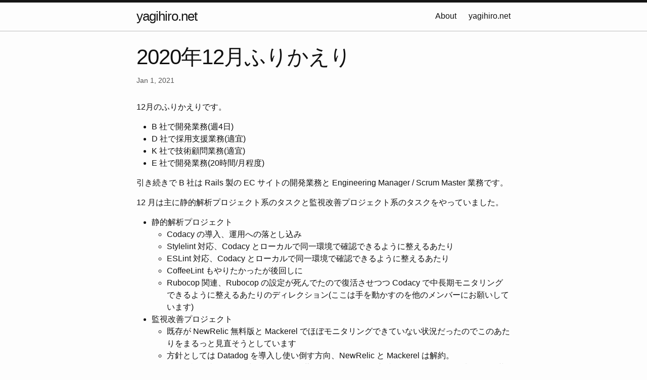

--- FILE ---
content_type: text/html; charset=utf-8
request_url: https://yagihiro.net/post/2021/01/01/202012-retrospective.html
body_size: 4051
content:
<!DOCTYPE html><html lang="ja_JP"><head>
  <meta charset="utf-8">
  <meta http-equiv="X-UA-Compatible" content="IE=edge">
  <meta name="viewport" content="width=device-width, initial-scale=1"><!-- Begin Jekyll SEO tag v2.8.0 -->
<title>2020年12月ふりかえり | yagihiro.net</title>
<meta name="generator" content="Jekyll v4.4.1">
<meta property="og:title" content="2020年12月ふりかえり">
<meta property="og:locale" content="ja_JP">
<meta name="description" content="12月のふりかえりです。">
<meta property="og:description" content="12月のふりかえりです。">
<link rel="canonical" href="https://yagihiro.net/post/2021/01/01/202012-retrospective.html">
<meta property="og:url" content="https://yagihiro.net/post/2021/01/01/202012-retrospective.html">
<meta property="og:site_name" content="yagihiro.net">
<meta property="og:type" content="article">
<meta property="article:published_time" content="2021-01-01T15:00:00+00:00">
<meta name="twitter:card" content="summary">
<meta property="twitter:title" content="2020年12月ふりかえり">
<meta name="twitter:site" content="@yagihiro">
<script type="application/ld+json">
{"@context":"https://schema.org","@type":"BlogPosting","dateModified":"2021-01-01T15:00:00+00:00","datePublished":"2021-01-01T15:00:00+00:00","description":"12月のふりかえりです。","headline":"2020年12月ふりかえり","mainEntityOfPage":{"@type":"WebPage","@id":"https://yagihiro.net/post/2021/01/01/202012-retrospective.html"},"url":"https://yagihiro.net/post/2021/01/01/202012-retrospective.html"}</script>
<!-- End Jekyll SEO tag -->
<link rel="stylesheet" href="/assets/main.css">
  <link rel="shortcut icon" type="image/png" href="favicon.png"><link type="application/atom+xml" rel="alternate" href="https://yagihiro.net/feed.xml" title="yagihiro.net"><!-- Google tag (gtag.js) -->


</head>
<body><header class="site-header" role="banner">
  <div class="wrapper"><a class="site-title" rel="author" href="/">yagihiro.net</a><nav class="site-nav">
        <input type="checkbox" id="nav-trigger" class="nav-trigger">
        <label for="nav-trigger">
          <span class="menu-icon">
            <svg viewBox="0 0 18 15" width="18px" height="15px">
              <path d="M18,1.484c0,0.82-0.665,1.484-1.484,1.484H1.484C0.665,2.969,0,2.304,0,1.484l0,0C0,0.665,0.665,0,1.484,0 h15.032C17.335,0,18,0.665,18,1.484L18,1.484z M18,7.516C18,8.335,17.335,9,16.516,9H1.484C0.665,9,0,8.335,0,7.516l0,0 c0-0.82,0.665-1.484,1.484-1.484h15.032C17.335,6.031,18,6.696,18,7.516L18,7.516z M18,13.516C18,14.335,17.335,15,16.516,15H1.484 C0.665,15,0,14.335,0,13.516l0,0c0-0.82,0.665-1.483,1.484-1.483h15.032C17.335,12.031,18,12.695,18,13.516L18,13.516z"></path>
            </svg>
          </span>
        </label>

        <div class="trigger">
          
            
          
            
            <a class="page-link" href="/about/">About</a>
            
          
            
          
            
          
            
            <a class="page-link" href="/index.html">yagihiro.net</a>
            
          
            
          
            
          
            
          
            
          
            
          
            
          
            
          
            
          
            
          
            
          
            
          
            
          
            
          
            
          
            
          
            
          
            
          
            
          
            
          
            
          
            
          
            
          
            
          
            
          
            
          
            
          
            
          
            
          
            
          
            
          
            
          
            
          
            
          
        </div>
      </nav></div>
</header>
<main class="page-content" aria-label="Content">
      <div class="wrapper">
        <article class="post h-entry" itemscope="" itemtype="http://schema.org/BlogPosting">

  <header class="post-header">
    <h1 class="post-title p-name" itemprop="name headline">2020年12月ふりかえり</h1>
    <p class="post-meta">
      <time class="dt-published" datetime="2021-01-01T15:00:00+00:00" itemprop="datePublished">Jan 1, 2021
      </time></p>
  </header>

  <div class="post-content e-content" itemprop="articleBody">
    <p>12月のふりかえりです。</p>

<ul>
  <li>B 社で開発業務(週4日)</li>
  <li>D 社で採用支援業務(適宜)</li>
  <li>K 社で技術顧問業務(適宜)</li>
  <li>E 社で開発業務(20時間/月程度)</li>
</ul>

<p>引き続きで B 社は Rails 製の EC サイトの開発業務と Engineering Manager / Scrum Master 業務です。</p>

<p>12 月は主に静的解析プロジェクト系のタスクと監視改善プロジェクト系のタスクをやっていました。</p>

<ul>
  <li>静的解析プロジェクト
    <ul>
      <li>Codacy の導入、運用への落とし込み</li>
      <li>Stylelint 対応、Codacy とローカルで同一環境で確認できるように整えるあたり</li>
      <li>ESLint 対応、Codacy とローカルで同一環境で確認できるように整えるあたり</li>
      <li>CoffeeLint もやりたかったが後回しに</li>
      <li>Rubocop 関連、Rubocop の設定が死んでたので復活させつつ Codacy で中長期モニタリングできるように整えるあたりのディレクション(ここは手を動かすのを他のメンバーにお願いしています)</li>
    </ul>
  </li>
  <li>監視改善プロジェクト
    <ul>
      <li>既存が NewRelic 無料版と Mackerel でほぼモニタリングできていない状況だったのでこのあたりをまるっと見直そうとしています</li>
      <li>方針としては Datadog を導入し使い倒す方向、NewRelic と Mackerel は解約。
        <ul>
          <li>監視関連ツールは中長期でデータ蓄積できないと価値半減なので NewRelic 無料版だと厳しいのでやめます</li>
          <li>Mackerel はインフラモニタリングとアラートしかできないのが厳しいのと、システムの監視項目は一箇所ですべて集約できないと価値半減で厳しいのでやめます</li>
        </ul>
      </li>
      <li>今回はじめて Datadog をしっかり使い込みはじめていますが大分いいかんじですね。
        <ul>
          <li>NewRelic がよりマネージドだとすると、Datadog はより自前で設定いれていくかんじ。</li>
          <li>Datadog は設定がちゃんとされているとあらゆるデータとビューがシームレスに接続されていくのが大変すばらしいです。</li>
          <li>各メトリクス項目についてのドキュメントが全然ないので手探りで設定していってます(どこかにまとまったドキュメントはあるのでしょうか？)</li>
          <li>このタイミングで delayed_job も構造化ログにしました
            <ul>
              <li>元々 Rails 側は lograge で構造化ログにしていたのですが、lograge だと rack 前提なところがあって難しさを感じ始めています</li>
              <li><a href="https://github.com/tilfin/ougai">ougai</a> に乗り換える可能性がでてきました</li>
            </ul>
          </li>
        </ul>
      </li>
      <li>デプロイマーカーを入れるために Capistrano を数年ぶりに触るなどして思い出したりしてました
        <ul>
          <li>古の技術感を懐かしむなどできましたが、現代だとあまり触りたい感じではないですね〜</li>
        </ul>
      </li>
    </ul>
  </li>
  <li>他、不具合調査の一環で、ログに User Agent を含むように変更したりしました。
    <ul>
      <li>CS のフローの中で、エンドユーザーに利用環境をクリアにヒアリングするの厳しそうだったのでログから調査できるように、という意図です。To C サービスなので。</li>
    </ul>
  </li>
  <li>マネジメント関連
    <ul>
      <li>四半期毎に開発側全体としてのふりかえりをやりましょうというサイクルを回すことにしていまして、その第一回目のふりかえりをやってみました。
        <ul>
          <li>はじめてであまりなじんでなかったですが、一方で価値のある会話もできた感じがあって概ねよかったのではないかなという感じでした。</li>
        </ul>
      </li>
      <li>中長期計画のアップデートを行いました。
        <ul>
          <li>11月の後半からやっていたアーキテクチャの事前検討をふまえつつ、12月におこなった開発改善に向けたアンケートの回収ととりまとめの内容をふまえつつ、といった具合です。</li>
          <li>こちらも四半期毎です。</li>
        </ul>
      </li>
      <li>ジニ係数というものを使って過去の歴史を紐解いてみました。
        <ul>
          <li>広木さんの <a href="https://qiita.com/hirokidaichi/items/ceece347f808cc9d14dd">こちらの Qiita の記事</a> にあるものですね。</li>
          <li>開発組織の規模感が小さいからだと思っていますが、そこまで明確な課題を抽出できるかんじはなかったです。</li>
          <li>一方で、これまでの 5 年ほどの歴史を紐解くための足がかりとして使ってみると非常に有用だったように思いますので、とりあえずやってみて損はない感じに思えました。</li>
        </ul>
      </li>
    </ul>
  </li>
</ul>

<p>D 社は引き続き稼働なしでした。寝かせてます。</p>

<p>K 社は引き続きで EC サイトの技術顧問業務です。</p>

<ul>
  <li>ほぼ稼働はありませんでした。</li>
  <li>セキュリティどうするんだっけのあたりの相談にのったり、ちょっとした技術的な方向性の相談に乗ったりくらいでした。</li>
</ul>

<p>E 社は Fintech 系で、週半日〜1日程度の稼働をしています。</p>

<ul>
  <li>ちょっとした機能開発タスクをやっています。</li>
  <li>週に数時間の稼働で機能開発するのは大分厳しいなと感じています…
    <ul>
      <li>中1週空くと次週には忘れてしまってるんですよね… これは学びでした…</li>
    </ul>
  </li>
  <li>というのもあり、タスクのアサインを研究開発よりに変える相談をしたりしました</li>
  <li>が、やっぱり週1日だとアウトプット出せなくて厳しいし申し訳ないのでクロージングの方向かなと考え始めています。</li>
</ul>

<p>おわり</p>

  </div>

  <div class="post-related-posts">
    <div class="related-posts-title">Related posts:</div>
    <ul class="related-posts-list">
      
      
      <li class="related-posts-item"><a class="page-link" href="/post/2026/01/10/retrospective.html">2025年ふりかえり</a></li>
      
      
      
      <li class="related-posts-item"><a class="page-link" href="/post/2026/01/06/202512-retrospective.html">2025年12月ふりかえり</a></li>
      
      
      
      <li class="related-posts-item"><a class="page-link" href="/post/2025/12/07/202511-retrospective.html">2025年11月ふりかえり</a></li>
      
      
      
      <li class="related-posts-item"><a class="page-link" href="/post/2025/11/02/202510-retrospective.html">2025年10月ふりかえり</a></li>
      
      
      
      <li class="related-posts-item"><a class="page-link" href="/post/2025/10/05/202509-retrospective.html">2025年9月ふりかえり</a></li>
      
      
    </ul>
  </div><a class="u-url" href="/post/2021/01/01/202012-retrospective.html" hidden=""></a>
</article>

      </div>
    </main><footer class="site-footer h-card">
  <data class="u-url" href="/"></data>

  <div class="wrapper">

    <h2 class="footer-heading">yagihiro.net</h2>

    <div class="footer-col-wrapper">
      <div class="footer-col footer-col-1">
        <ul class="contact-list">
          <li class="p-name">yagihiro.net</li><li><a class="u-email" href="mailto:yagihiro@gmail.com">yagihiro@gmail.com</a></li></ul>
      </div>

      <div class="footer-col footer-col-2"><style>
  .social-media-list li { margin-bottom: 26px }
</style>
<ul class="social-media-list"><li><a href="https://www.facebook.com/yagihiro"><svg class="svg-icon"><use xlink:href="/assets/minima-social-icons.svg#facebook"></use></svg> <span class="username">yagihiro</span></a></li><li><a href="https://github.com/yagihiro"><svg class="svg-icon"><use xlink:href="/assets/minima-social-icons.svg#github"></use></svg> <span class="username">yagihiro</span></a></li><li><a href="https://www.twitter.com/yagihiro"><svg class="svg-icon"><use xlink:href="/assets/minima-social-icons.svg#twitter"></use></svg> <span class="username">yagihiro</span></a></li></ul>
</div>

      <div class="footer-col footer-col-3">
        <p>yagihiro によるソフトウェア・エンジニアリングネタやマネージメントネタを公開していくサイトです。 お仕事のご依頼は Twitter DM かメールにておねがいします。</p>
      </div>
    </div>

  </div>

</footer>



</body></html>